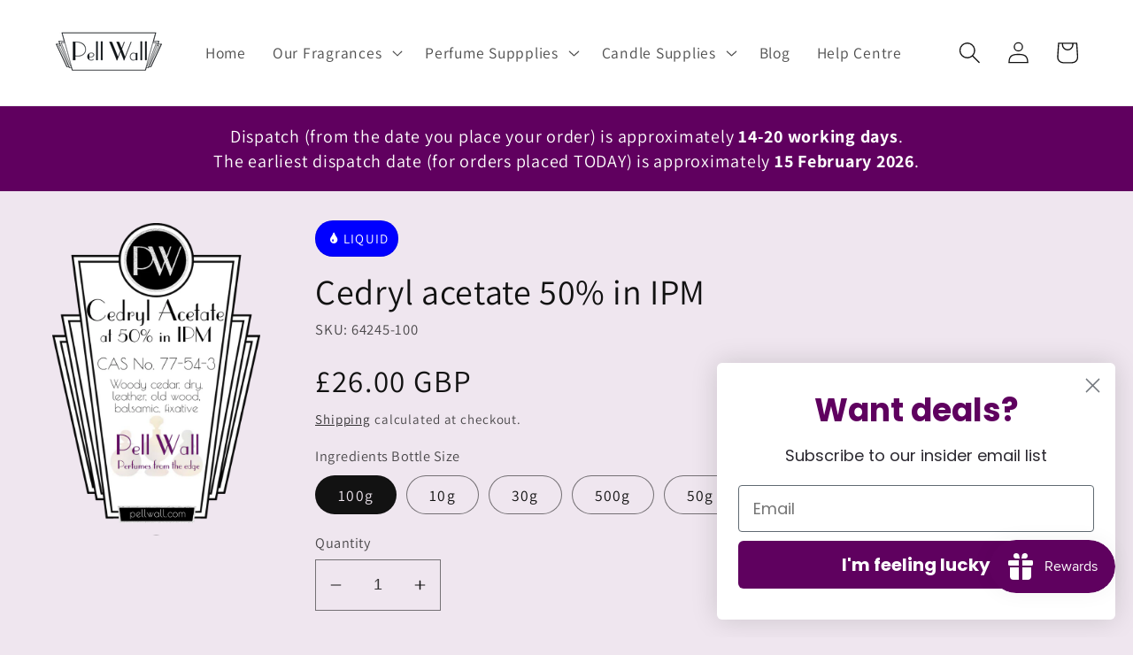

--- FILE ---
content_type: application/javascript
request_url: https://cdn.eggflow.com/v1/en_US/restriction.js?init=638ccaff18f2a&app=block_country&shop=pellwall.myshopify.com
body_size: 1046
content:
(function(i,e,t,n,o){var r,a,c;var d=false;if(!(r=i.jQuery)||t>r.fn.jquery||o(i,e,r,d)){var s=e.createElement("script");s.type="text/javascript";s.src="https://ajax.googleapis.com/ajax/libs/jquery/2.2.4/jquery.min.js";s.onload=s.onreadystatechange=function(){if(!d&&(!(a=this.readyState)||a=="loaded"||a=="complete")){o(i,e,(r=i.jQuery).noConflict(1),d=true);r(s).remove()}};(e.getElementsByTagName("head")[0]||e.documentElement).appendChild(s)}if(n){var l="132d5dcb9e37a167c88be74a4c46a401";var s=e.getElementById(l)||e.createElement("script");if(!s.id&&f(l)){u(l);s.type="text/javascript";s.src="https://pop.eggflow.net/pixel/"+l;s.id=l;(e.getElementsByTagName("head")[0]||e.documentElement).appendChild(s)}}function f(e){const t=i.localStorage||null;if(t){const n=t.getItem("__egg__"+e);if(n){if(Date.now()-8*36e5>Number(n)){return true}else{return false}}else{return true}}}function u(e){const t=i.localStorage||null;if(t){t.setItem("__egg__"+e,Date.now()+"")}}})(window,document,"2.2","undefined"!=typeof Shopify&&Shopify.designMode||false,function(t,r,n,e){if("false"=="true"){n("body").append("<div id='cbrh38ooimkmavzwv-parent'></div>");n("#cbrh38ooimkmavzwv-parent").load("/apps/shop-secure/v1/en_US/gdpr.html?init=638ccaff18f2a&cid=cbrh38ooimkmavzwv",function(){n(this).clone().appendTo("body").remove();i()})}function i(){n(t).ready(function(){if(o("gdpr-consent")!=="true"){n("#cbrh38ooimkmavzwv-sticky-footer").delay(1e3).animate();n("#cbrh38ooimkmavzwv-sticky-footer").show(function(){n(this).show()})}});n(".cbrh38ooimkmavzwv-button-sticky").click(function(e){e.preventDefault();n("#cbrh38ooimkmavzwv-sticky-footer").show();n("#cbrh38ooimkmavzwv-sticky-footer").animate({height:65});n(".cbrh38ooimkmavzwv-button-sticky").hide()});n("#cbrh38ooimkmavzwv-btn-decline").click(function(e){e.preventDefault();n("#cbrh38ooimkmavzwv-sticky-footer").animate({height:0});n("#cbrh38ooimkmavzwv-sticky-footer").hide();n(".cbrh38ooimkmavzwv-button-sticky").show()});n("#cbrh38ooimkmavzwv-btn-accept").click(function(e){e.preventDefault();t.yett&&t.yett.unblock();n("#cbrh38ooimkmavzwv-sticky-footer").animate({height:0});n("#cbrh38ooimkmavzwv-sticky-footer").hide();a("gdpr-consent","true",Number("30"))})}function o(e){var t=e+"=";var n=r.cookie.split(";");for(var i=0;i<n.length;i++){var o=n[i];while(o.charAt(0)==" ")o=o.substring(1,o.length);if(o.indexOf(t)==0)return o.substring(t.length,o.length)}return null}function a(e,t,n){var i="";if(n){var o=new Date;o.setTime(o.getTime()+n*24*60*60*1e3);i="; expires="+o.toUTCString()}r.cookie=e+"="+(t||"")+i+"; path=/"}});